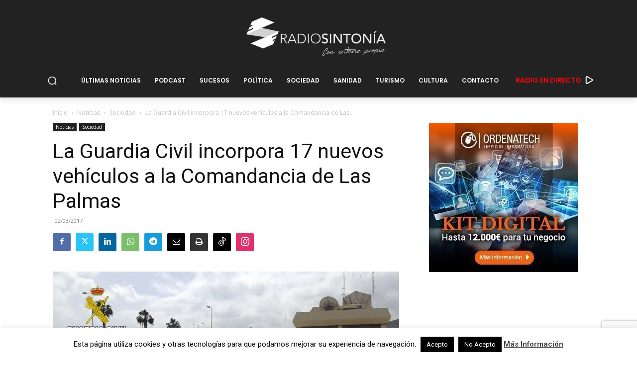

--- FILE ---
content_type: text/html; charset=utf-8
request_url: https://www.google.com/recaptcha/api2/anchor?ar=1&k=6LeaVZwUAAAAAIKhscrW74-CPDNLMGhZwMt3diIm&co=aHR0cHM6Ly9yYWRpb3NpbnRvbmlhLmNvbTo0NDM.&hl=en&v=7gg7H51Q-naNfhmCP3_R47ho&size=invisible&anchor-ms=20000&execute-ms=30000&cb=i0d3h7i48te7
body_size: 48012
content:
<!DOCTYPE HTML><html dir="ltr" lang="en"><head><meta http-equiv="Content-Type" content="text/html; charset=UTF-8">
<meta http-equiv="X-UA-Compatible" content="IE=edge">
<title>reCAPTCHA</title>
<style type="text/css">
/* cyrillic-ext */
@font-face {
  font-family: 'Roboto';
  font-style: normal;
  font-weight: 400;
  font-stretch: 100%;
  src: url(//fonts.gstatic.com/s/roboto/v48/KFO7CnqEu92Fr1ME7kSn66aGLdTylUAMa3GUBHMdazTgWw.woff2) format('woff2');
  unicode-range: U+0460-052F, U+1C80-1C8A, U+20B4, U+2DE0-2DFF, U+A640-A69F, U+FE2E-FE2F;
}
/* cyrillic */
@font-face {
  font-family: 'Roboto';
  font-style: normal;
  font-weight: 400;
  font-stretch: 100%;
  src: url(//fonts.gstatic.com/s/roboto/v48/KFO7CnqEu92Fr1ME7kSn66aGLdTylUAMa3iUBHMdazTgWw.woff2) format('woff2');
  unicode-range: U+0301, U+0400-045F, U+0490-0491, U+04B0-04B1, U+2116;
}
/* greek-ext */
@font-face {
  font-family: 'Roboto';
  font-style: normal;
  font-weight: 400;
  font-stretch: 100%;
  src: url(//fonts.gstatic.com/s/roboto/v48/KFO7CnqEu92Fr1ME7kSn66aGLdTylUAMa3CUBHMdazTgWw.woff2) format('woff2');
  unicode-range: U+1F00-1FFF;
}
/* greek */
@font-face {
  font-family: 'Roboto';
  font-style: normal;
  font-weight: 400;
  font-stretch: 100%;
  src: url(//fonts.gstatic.com/s/roboto/v48/KFO7CnqEu92Fr1ME7kSn66aGLdTylUAMa3-UBHMdazTgWw.woff2) format('woff2');
  unicode-range: U+0370-0377, U+037A-037F, U+0384-038A, U+038C, U+038E-03A1, U+03A3-03FF;
}
/* math */
@font-face {
  font-family: 'Roboto';
  font-style: normal;
  font-weight: 400;
  font-stretch: 100%;
  src: url(//fonts.gstatic.com/s/roboto/v48/KFO7CnqEu92Fr1ME7kSn66aGLdTylUAMawCUBHMdazTgWw.woff2) format('woff2');
  unicode-range: U+0302-0303, U+0305, U+0307-0308, U+0310, U+0312, U+0315, U+031A, U+0326-0327, U+032C, U+032F-0330, U+0332-0333, U+0338, U+033A, U+0346, U+034D, U+0391-03A1, U+03A3-03A9, U+03B1-03C9, U+03D1, U+03D5-03D6, U+03F0-03F1, U+03F4-03F5, U+2016-2017, U+2034-2038, U+203C, U+2040, U+2043, U+2047, U+2050, U+2057, U+205F, U+2070-2071, U+2074-208E, U+2090-209C, U+20D0-20DC, U+20E1, U+20E5-20EF, U+2100-2112, U+2114-2115, U+2117-2121, U+2123-214F, U+2190, U+2192, U+2194-21AE, U+21B0-21E5, U+21F1-21F2, U+21F4-2211, U+2213-2214, U+2216-22FF, U+2308-230B, U+2310, U+2319, U+231C-2321, U+2336-237A, U+237C, U+2395, U+239B-23B7, U+23D0, U+23DC-23E1, U+2474-2475, U+25AF, U+25B3, U+25B7, U+25BD, U+25C1, U+25CA, U+25CC, U+25FB, U+266D-266F, U+27C0-27FF, U+2900-2AFF, U+2B0E-2B11, U+2B30-2B4C, U+2BFE, U+3030, U+FF5B, U+FF5D, U+1D400-1D7FF, U+1EE00-1EEFF;
}
/* symbols */
@font-face {
  font-family: 'Roboto';
  font-style: normal;
  font-weight: 400;
  font-stretch: 100%;
  src: url(//fonts.gstatic.com/s/roboto/v48/KFO7CnqEu92Fr1ME7kSn66aGLdTylUAMaxKUBHMdazTgWw.woff2) format('woff2');
  unicode-range: U+0001-000C, U+000E-001F, U+007F-009F, U+20DD-20E0, U+20E2-20E4, U+2150-218F, U+2190, U+2192, U+2194-2199, U+21AF, U+21E6-21F0, U+21F3, U+2218-2219, U+2299, U+22C4-22C6, U+2300-243F, U+2440-244A, U+2460-24FF, U+25A0-27BF, U+2800-28FF, U+2921-2922, U+2981, U+29BF, U+29EB, U+2B00-2BFF, U+4DC0-4DFF, U+FFF9-FFFB, U+10140-1018E, U+10190-1019C, U+101A0, U+101D0-101FD, U+102E0-102FB, U+10E60-10E7E, U+1D2C0-1D2D3, U+1D2E0-1D37F, U+1F000-1F0FF, U+1F100-1F1AD, U+1F1E6-1F1FF, U+1F30D-1F30F, U+1F315, U+1F31C, U+1F31E, U+1F320-1F32C, U+1F336, U+1F378, U+1F37D, U+1F382, U+1F393-1F39F, U+1F3A7-1F3A8, U+1F3AC-1F3AF, U+1F3C2, U+1F3C4-1F3C6, U+1F3CA-1F3CE, U+1F3D4-1F3E0, U+1F3ED, U+1F3F1-1F3F3, U+1F3F5-1F3F7, U+1F408, U+1F415, U+1F41F, U+1F426, U+1F43F, U+1F441-1F442, U+1F444, U+1F446-1F449, U+1F44C-1F44E, U+1F453, U+1F46A, U+1F47D, U+1F4A3, U+1F4B0, U+1F4B3, U+1F4B9, U+1F4BB, U+1F4BF, U+1F4C8-1F4CB, U+1F4D6, U+1F4DA, U+1F4DF, U+1F4E3-1F4E6, U+1F4EA-1F4ED, U+1F4F7, U+1F4F9-1F4FB, U+1F4FD-1F4FE, U+1F503, U+1F507-1F50B, U+1F50D, U+1F512-1F513, U+1F53E-1F54A, U+1F54F-1F5FA, U+1F610, U+1F650-1F67F, U+1F687, U+1F68D, U+1F691, U+1F694, U+1F698, U+1F6AD, U+1F6B2, U+1F6B9-1F6BA, U+1F6BC, U+1F6C6-1F6CF, U+1F6D3-1F6D7, U+1F6E0-1F6EA, U+1F6F0-1F6F3, U+1F6F7-1F6FC, U+1F700-1F7FF, U+1F800-1F80B, U+1F810-1F847, U+1F850-1F859, U+1F860-1F887, U+1F890-1F8AD, U+1F8B0-1F8BB, U+1F8C0-1F8C1, U+1F900-1F90B, U+1F93B, U+1F946, U+1F984, U+1F996, U+1F9E9, U+1FA00-1FA6F, U+1FA70-1FA7C, U+1FA80-1FA89, U+1FA8F-1FAC6, U+1FACE-1FADC, U+1FADF-1FAE9, U+1FAF0-1FAF8, U+1FB00-1FBFF;
}
/* vietnamese */
@font-face {
  font-family: 'Roboto';
  font-style: normal;
  font-weight: 400;
  font-stretch: 100%;
  src: url(//fonts.gstatic.com/s/roboto/v48/KFO7CnqEu92Fr1ME7kSn66aGLdTylUAMa3OUBHMdazTgWw.woff2) format('woff2');
  unicode-range: U+0102-0103, U+0110-0111, U+0128-0129, U+0168-0169, U+01A0-01A1, U+01AF-01B0, U+0300-0301, U+0303-0304, U+0308-0309, U+0323, U+0329, U+1EA0-1EF9, U+20AB;
}
/* latin-ext */
@font-face {
  font-family: 'Roboto';
  font-style: normal;
  font-weight: 400;
  font-stretch: 100%;
  src: url(//fonts.gstatic.com/s/roboto/v48/KFO7CnqEu92Fr1ME7kSn66aGLdTylUAMa3KUBHMdazTgWw.woff2) format('woff2');
  unicode-range: U+0100-02BA, U+02BD-02C5, U+02C7-02CC, U+02CE-02D7, U+02DD-02FF, U+0304, U+0308, U+0329, U+1D00-1DBF, U+1E00-1E9F, U+1EF2-1EFF, U+2020, U+20A0-20AB, U+20AD-20C0, U+2113, U+2C60-2C7F, U+A720-A7FF;
}
/* latin */
@font-face {
  font-family: 'Roboto';
  font-style: normal;
  font-weight: 400;
  font-stretch: 100%;
  src: url(//fonts.gstatic.com/s/roboto/v48/KFO7CnqEu92Fr1ME7kSn66aGLdTylUAMa3yUBHMdazQ.woff2) format('woff2');
  unicode-range: U+0000-00FF, U+0131, U+0152-0153, U+02BB-02BC, U+02C6, U+02DA, U+02DC, U+0304, U+0308, U+0329, U+2000-206F, U+20AC, U+2122, U+2191, U+2193, U+2212, U+2215, U+FEFF, U+FFFD;
}
/* cyrillic-ext */
@font-face {
  font-family: 'Roboto';
  font-style: normal;
  font-weight: 500;
  font-stretch: 100%;
  src: url(//fonts.gstatic.com/s/roboto/v48/KFO7CnqEu92Fr1ME7kSn66aGLdTylUAMa3GUBHMdazTgWw.woff2) format('woff2');
  unicode-range: U+0460-052F, U+1C80-1C8A, U+20B4, U+2DE0-2DFF, U+A640-A69F, U+FE2E-FE2F;
}
/* cyrillic */
@font-face {
  font-family: 'Roboto';
  font-style: normal;
  font-weight: 500;
  font-stretch: 100%;
  src: url(//fonts.gstatic.com/s/roboto/v48/KFO7CnqEu92Fr1ME7kSn66aGLdTylUAMa3iUBHMdazTgWw.woff2) format('woff2');
  unicode-range: U+0301, U+0400-045F, U+0490-0491, U+04B0-04B1, U+2116;
}
/* greek-ext */
@font-face {
  font-family: 'Roboto';
  font-style: normal;
  font-weight: 500;
  font-stretch: 100%;
  src: url(//fonts.gstatic.com/s/roboto/v48/KFO7CnqEu92Fr1ME7kSn66aGLdTylUAMa3CUBHMdazTgWw.woff2) format('woff2');
  unicode-range: U+1F00-1FFF;
}
/* greek */
@font-face {
  font-family: 'Roboto';
  font-style: normal;
  font-weight: 500;
  font-stretch: 100%;
  src: url(//fonts.gstatic.com/s/roboto/v48/KFO7CnqEu92Fr1ME7kSn66aGLdTylUAMa3-UBHMdazTgWw.woff2) format('woff2');
  unicode-range: U+0370-0377, U+037A-037F, U+0384-038A, U+038C, U+038E-03A1, U+03A3-03FF;
}
/* math */
@font-face {
  font-family: 'Roboto';
  font-style: normal;
  font-weight: 500;
  font-stretch: 100%;
  src: url(//fonts.gstatic.com/s/roboto/v48/KFO7CnqEu92Fr1ME7kSn66aGLdTylUAMawCUBHMdazTgWw.woff2) format('woff2');
  unicode-range: U+0302-0303, U+0305, U+0307-0308, U+0310, U+0312, U+0315, U+031A, U+0326-0327, U+032C, U+032F-0330, U+0332-0333, U+0338, U+033A, U+0346, U+034D, U+0391-03A1, U+03A3-03A9, U+03B1-03C9, U+03D1, U+03D5-03D6, U+03F0-03F1, U+03F4-03F5, U+2016-2017, U+2034-2038, U+203C, U+2040, U+2043, U+2047, U+2050, U+2057, U+205F, U+2070-2071, U+2074-208E, U+2090-209C, U+20D0-20DC, U+20E1, U+20E5-20EF, U+2100-2112, U+2114-2115, U+2117-2121, U+2123-214F, U+2190, U+2192, U+2194-21AE, U+21B0-21E5, U+21F1-21F2, U+21F4-2211, U+2213-2214, U+2216-22FF, U+2308-230B, U+2310, U+2319, U+231C-2321, U+2336-237A, U+237C, U+2395, U+239B-23B7, U+23D0, U+23DC-23E1, U+2474-2475, U+25AF, U+25B3, U+25B7, U+25BD, U+25C1, U+25CA, U+25CC, U+25FB, U+266D-266F, U+27C0-27FF, U+2900-2AFF, U+2B0E-2B11, U+2B30-2B4C, U+2BFE, U+3030, U+FF5B, U+FF5D, U+1D400-1D7FF, U+1EE00-1EEFF;
}
/* symbols */
@font-face {
  font-family: 'Roboto';
  font-style: normal;
  font-weight: 500;
  font-stretch: 100%;
  src: url(//fonts.gstatic.com/s/roboto/v48/KFO7CnqEu92Fr1ME7kSn66aGLdTylUAMaxKUBHMdazTgWw.woff2) format('woff2');
  unicode-range: U+0001-000C, U+000E-001F, U+007F-009F, U+20DD-20E0, U+20E2-20E4, U+2150-218F, U+2190, U+2192, U+2194-2199, U+21AF, U+21E6-21F0, U+21F3, U+2218-2219, U+2299, U+22C4-22C6, U+2300-243F, U+2440-244A, U+2460-24FF, U+25A0-27BF, U+2800-28FF, U+2921-2922, U+2981, U+29BF, U+29EB, U+2B00-2BFF, U+4DC0-4DFF, U+FFF9-FFFB, U+10140-1018E, U+10190-1019C, U+101A0, U+101D0-101FD, U+102E0-102FB, U+10E60-10E7E, U+1D2C0-1D2D3, U+1D2E0-1D37F, U+1F000-1F0FF, U+1F100-1F1AD, U+1F1E6-1F1FF, U+1F30D-1F30F, U+1F315, U+1F31C, U+1F31E, U+1F320-1F32C, U+1F336, U+1F378, U+1F37D, U+1F382, U+1F393-1F39F, U+1F3A7-1F3A8, U+1F3AC-1F3AF, U+1F3C2, U+1F3C4-1F3C6, U+1F3CA-1F3CE, U+1F3D4-1F3E0, U+1F3ED, U+1F3F1-1F3F3, U+1F3F5-1F3F7, U+1F408, U+1F415, U+1F41F, U+1F426, U+1F43F, U+1F441-1F442, U+1F444, U+1F446-1F449, U+1F44C-1F44E, U+1F453, U+1F46A, U+1F47D, U+1F4A3, U+1F4B0, U+1F4B3, U+1F4B9, U+1F4BB, U+1F4BF, U+1F4C8-1F4CB, U+1F4D6, U+1F4DA, U+1F4DF, U+1F4E3-1F4E6, U+1F4EA-1F4ED, U+1F4F7, U+1F4F9-1F4FB, U+1F4FD-1F4FE, U+1F503, U+1F507-1F50B, U+1F50D, U+1F512-1F513, U+1F53E-1F54A, U+1F54F-1F5FA, U+1F610, U+1F650-1F67F, U+1F687, U+1F68D, U+1F691, U+1F694, U+1F698, U+1F6AD, U+1F6B2, U+1F6B9-1F6BA, U+1F6BC, U+1F6C6-1F6CF, U+1F6D3-1F6D7, U+1F6E0-1F6EA, U+1F6F0-1F6F3, U+1F6F7-1F6FC, U+1F700-1F7FF, U+1F800-1F80B, U+1F810-1F847, U+1F850-1F859, U+1F860-1F887, U+1F890-1F8AD, U+1F8B0-1F8BB, U+1F8C0-1F8C1, U+1F900-1F90B, U+1F93B, U+1F946, U+1F984, U+1F996, U+1F9E9, U+1FA00-1FA6F, U+1FA70-1FA7C, U+1FA80-1FA89, U+1FA8F-1FAC6, U+1FACE-1FADC, U+1FADF-1FAE9, U+1FAF0-1FAF8, U+1FB00-1FBFF;
}
/* vietnamese */
@font-face {
  font-family: 'Roboto';
  font-style: normal;
  font-weight: 500;
  font-stretch: 100%;
  src: url(//fonts.gstatic.com/s/roboto/v48/KFO7CnqEu92Fr1ME7kSn66aGLdTylUAMa3OUBHMdazTgWw.woff2) format('woff2');
  unicode-range: U+0102-0103, U+0110-0111, U+0128-0129, U+0168-0169, U+01A0-01A1, U+01AF-01B0, U+0300-0301, U+0303-0304, U+0308-0309, U+0323, U+0329, U+1EA0-1EF9, U+20AB;
}
/* latin-ext */
@font-face {
  font-family: 'Roboto';
  font-style: normal;
  font-weight: 500;
  font-stretch: 100%;
  src: url(//fonts.gstatic.com/s/roboto/v48/KFO7CnqEu92Fr1ME7kSn66aGLdTylUAMa3KUBHMdazTgWw.woff2) format('woff2');
  unicode-range: U+0100-02BA, U+02BD-02C5, U+02C7-02CC, U+02CE-02D7, U+02DD-02FF, U+0304, U+0308, U+0329, U+1D00-1DBF, U+1E00-1E9F, U+1EF2-1EFF, U+2020, U+20A0-20AB, U+20AD-20C0, U+2113, U+2C60-2C7F, U+A720-A7FF;
}
/* latin */
@font-face {
  font-family: 'Roboto';
  font-style: normal;
  font-weight: 500;
  font-stretch: 100%;
  src: url(//fonts.gstatic.com/s/roboto/v48/KFO7CnqEu92Fr1ME7kSn66aGLdTylUAMa3yUBHMdazQ.woff2) format('woff2');
  unicode-range: U+0000-00FF, U+0131, U+0152-0153, U+02BB-02BC, U+02C6, U+02DA, U+02DC, U+0304, U+0308, U+0329, U+2000-206F, U+20AC, U+2122, U+2191, U+2193, U+2212, U+2215, U+FEFF, U+FFFD;
}
/* cyrillic-ext */
@font-face {
  font-family: 'Roboto';
  font-style: normal;
  font-weight: 900;
  font-stretch: 100%;
  src: url(//fonts.gstatic.com/s/roboto/v48/KFO7CnqEu92Fr1ME7kSn66aGLdTylUAMa3GUBHMdazTgWw.woff2) format('woff2');
  unicode-range: U+0460-052F, U+1C80-1C8A, U+20B4, U+2DE0-2DFF, U+A640-A69F, U+FE2E-FE2F;
}
/* cyrillic */
@font-face {
  font-family: 'Roboto';
  font-style: normal;
  font-weight: 900;
  font-stretch: 100%;
  src: url(//fonts.gstatic.com/s/roboto/v48/KFO7CnqEu92Fr1ME7kSn66aGLdTylUAMa3iUBHMdazTgWw.woff2) format('woff2');
  unicode-range: U+0301, U+0400-045F, U+0490-0491, U+04B0-04B1, U+2116;
}
/* greek-ext */
@font-face {
  font-family: 'Roboto';
  font-style: normal;
  font-weight: 900;
  font-stretch: 100%;
  src: url(//fonts.gstatic.com/s/roboto/v48/KFO7CnqEu92Fr1ME7kSn66aGLdTylUAMa3CUBHMdazTgWw.woff2) format('woff2');
  unicode-range: U+1F00-1FFF;
}
/* greek */
@font-face {
  font-family: 'Roboto';
  font-style: normal;
  font-weight: 900;
  font-stretch: 100%;
  src: url(//fonts.gstatic.com/s/roboto/v48/KFO7CnqEu92Fr1ME7kSn66aGLdTylUAMa3-UBHMdazTgWw.woff2) format('woff2');
  unicode-range: U+0370-0377, U+037A-037F, U+0384-038A, U+038C, U+038E-03A1, U+03A3-03FF;
}
/* math */
@font-face {
  font-family: 'Roboto';
  font-style: normal;
  font-weight: 900;
  font-stretch: 100%;
  src: url(//fonts.gstatic.com/s/roboto/v48/KFO7CnqEu92Fr1ME7kSn66aGLdTylUAMawCUBHMdazTgWw.woff2) format('woff2');
  unicode-range: U+0302-0303, U+0305, U+0307-0308, U+0310, U+0312, U+0315, U+031A, U+0326-0327, U+032C, U+032F-0330, U+0332-0333, U+0338, U+033A, U+0346, U+034D, U+0391-03A1, U+03A3-03A9, U+03B1-03C9, U+03D1, U+03D5-03D6, U+03F0-03F1, U+03F4-03F5, U+2016-2017, U+2034-2038, U+203C, U+2040, U+2043, U+2047, U+2050, U+2057, U+205F, U+2070-2071, U+2074-208E, U+2090-209C, U+20D0-20DC, U+20E1, U+20E5-20EF, U+2100-2112, U+2114-2115, U+2117-2121, U+2123-214F, U+2190, U+2192, U+2194-21AE, U+21B0-21E5, U+21F1-21F2, U+21F4-2211, U+2213-2214, U+2216-22FF, U+2308-230B, U+2310, U+2319, U+231C-2321, U+2336-237A, U+237C, U+2395, U+239B-23B7, U+23D0, U+23DC-23E1, U+2474-2475, U+25AF, U+25B3, U+25B7, U+25BD, U+25C1, U+25CA, U+25CC, U+25FB, U+266D-266F, U+27C0-27FF, U+2900-2AFF, U+2B0E-2B11, U+2B30-2B4C, U+2BFE, U+3030, U+FF5B, U+FF5D, U+1D400-1D7FF, U+1EE00-1EEFF;
}
/* symbols */
@font-face {
  font-family: 'Roboto';
  font-style: normal;
  font-weight: 900;
  font-stretch: 100%;
  src: url(//fonts.gstatic.com/s/roboto/v48/KFO7CnqEu92Fr1ME7kSn66aGLdTylUAMaxKUBHMdazTgWw.woff2) format('woff2');
  unicode-range: U+0001-000C, U+000E-001F, U+007F-009F, U+20DD-20E0, U+20E2-20E4, U+2150-218F, U+2190, U+2192, U+2194-2199, U+21AF, U+21E6-21F0, U+21F3, U+2218-2219, U+2299, U+22C4-22C6, U+2300-243F, U+2440-244A, U+2460-24FF, U+25A0-27BF, U+2800-28FF, U+2921-2922, U+2981, U+29BF, U+29EB, U+2B00-2BFF, U+4DC0-4DFF, U+FFF9-FFFB, U+10140-1018E, U+10190-1019C, U+101A0, U+101D0-101FD, U+102E0-102FB, U+10E60-10E7E, U+1D2C0-1D2D3, U+1D2E0-1D37F, U+1F000-1F0FF, U+1F100-1F1AD, U+1F1E6-1F1FF, U+1F30D-1F30F, U+1F315, U+1F31C, U+1F31E, U+1F320-1F32C, U+1F336, U+1F378, U+1F37D, U+1F382, U+1F393-1F39F, U+1F3A7-1F3A8, U+1F3AC-1F3AF, U+1F3C2, U+1F3C4-1F3C6, U+1F3CA-1F3CE, U+1F3D4-1F3E0, U+1F3ED, U+1F3F1-1F3F3, U+1F3F5-1F3F7, U+1F408, U+1F415, U+1F41F, U+1F426, U+1F43F, U+1F441-1F442, U+1F444, U+1F446-1F449, U+1F44C-1F44E, U+1F453, U+1F46A, U+1F47D, U+1F4A3, U+1F4B0, U+1F4B3, U+1F4B9, U+1F4BB, U+1F4BF, U+1F4C8-1F4CB, U+1F4D6, U+1F4DA, U+1F4DF, U+1F4E3-1F4E6, U+1F4EA-1F4ED, U+1F4F7, U+1F4F9-1F4FB, U+1F4FD-1F4FE, U+1F503, U+1F507-1F50B, U+1F50D, U+1F512-1F513, U+1F53E-1F54A, U+1F54F-1F5FA, U+1F610, U+1F650-1F67F, U+1F687, U+1F68D, U+1F691, U+1F694, U+1F698, U+1F6AD, U+1F6B2, U+1F6B9-1F6BA, U+1F6BC, U+1F6C6-1F6CF, U+1F6D3-1F6D7, U+1F6E0-1F6EA, U+1F6F0-1F6F3, U+1F6F7-1F6FC, U+1F700-1F7FF, U+1F800-1F80B, U+1F810-1F847, U+1F850-1F859, U+1F860-1F887, U+1F890-1F8AD, U+1F8B0-1F8BB, U+1F8C0-1F8C1, U+1F900-1F90B, U+1F93B, U+1F946, U+1F984, U+1F996, U+1F9E9, U+1FA00-1FA6F, U+1FA70-1FA7C, U+1FA80-1FA89, U+1FA8F-1FAC6, U+1FACE-1FADC, U+1FADF-1FAE9, U+1FAF0-1FAF8, U+1FB00-1FBFF;
}
/* vietnamese */
@font-face {
  font-family: 'Roboto';
  font-style: normal;
  font-weight: 900;
  font-stretch: 100%;
  src: url(//fonts.gstatic.com/s/roboto/v48/KFO7CnqEu92Fr1ME7kSn66aGLdTylUAMa3OUBHMdazTgWw.woff2) format('woff2');
  unicode-range: U+0102-0103, U+0110-0111, U+0128-0129, U+0168-0169, U+01A0-01A1, U+01AF-01B0, U+0300-0301, U+0303-0304, U+0308-0309, U+0323, U+0329, U+1EA0-1EF9, U+20AB;
}
/* latin-ext */
@font-face {
  font-family: 'Roboto';
  font-style: normal;
  font-weight: 900;
  font-stretch: 100%;
  src: url(//fonts.gstatic.com/s/roboto/v48/KFO7CnqEu92Fr1ME7kSn66aGLdTylUAMa3KUBHMdazTgWw.woff2) format('woff2');
  unicode-range: U+0100-02BA, U+02BD-02C5, U+02C7-02CC, U+02CE-02D7, U+02DD-02FF, U+0304, U+0308, U+0329, U+1D00-1DBF, U+1E00-1E9F, U+1EF2-1EFF, U+2020, U+20A0-20AB, U+20AD-20C0, U+2113, U+2C60-2C7F, U+A720-A7FF;
}
/* latin */
@font-face {
  font-family: 'Roboto';
  font-style: normal;
  font-weight: 900;
  font-stretch: 100%;
  src: url(//fonts.gstatic.com/s/roboto/v48/KFO7CnqEu92Fr1ME7kSn66aGLdTylUAMa3yUBHMdazQ.woff2) format('woff2');
  unicode-range: U+0000-00FF, U+0131, U+0152-0153, U+02BB-02BC, U+02C6, U+02DA, U+02DC, U+0304, U+0308, U+0329, U+2000-206F, U+20AC, U+2122, U+2191, U+2193, U+2212, U+2215, U+FEFF, U+FFFD;
}

</style>
<link rel="stylesheet" type="text/css" href="https://www.gstatic.com/recaptcha/releases/7gg7H51Q-naNfhmCP3_R47ho/styles__ltr.css">
<script nonce="4CyTfdSUe6jsaQODrzX41Q" type="text/javascript">window['__recaptcha_api'] = 'https://www.google.com/recaptcha/api2/';</script>
<script type="text/javascript" src="https://www.gstatic.com/recaptcha/releases/7gg7H51Q-naNfhmCP3_R47ho/recaptcha__en.js" nonce="4CyTfdSUe6jsaQODrzX41Q">
      
    </script></head>
<body><div id="rc-anchor-alert" class="rc-anchor-alert"></div>
<input type="hidden" id="recaptcha-token" value="[base64]">
<script type="text/javascript" nonce="4CyTfdSUe6jsaQODrzX41Q">
      recaptcha.anchor.Main.init("[\x22ainput\x22,[\x22bgdata\x22,\x22\x22,\[base64]/[base64]/[base64]/[base64]/cjw8ejpyPj4+eil9Y2F0Y2gobCl7dGhyb3cgbDt9fSxIPWZ1bmN0aW9uKHcsdCx6KXtpZih3PT0xOTR8fHc9PTIwOCl0LnZbd10/dC52W3ddLmNvbmNhdCh6KTp0LnZbd109b2Yoeix0KTtlbHNle2lmKHQuYkImJnchPTMxNylyZXR1cm47dz09NjZ8fHc9PTEyMnx8dz09NDcwfHx3PT00NHx8dz09NDE2fHx3PT0zOTd8fHc9PTQyMXx8dz09Njh8fHc9PTcwfHx3PT0xODQ/[base64]/[base64]/[base64]/bmV3IGRbVl0oSlswXSk6cD09Mj9uZXcgZFtWXShKWzBdLEpbMV0pOnA9PTM/bmV3IGRbVl0oSlswXSxKWzFdLEpbMl0pOnA9PTQ/[base64]/[base64]/[base64]/[base64]\x22,\[base64]\x22,\x22w4Y5wrfCtlHCksKlGMO+w7vDrSQYwodYwohNwrlCwrLDmUzDv3rCs09Pw6zCrMOhwpnDmVjCusOlw7XDr1HCjRLCtg3DksOLY2LDnhLDh8OEwo/ClcKyGsK1S8KfJMODEcOVw6DCmcOYwrTCrl4tDSodQld2asKLCcOZw6rDo8OPwoRfwqPDlmwpNcKaWzJHHcOFTkZww5ItwqEYMsKMdMOIGsKHesONGcK+w58DUm/DvcOjw5s/[base64]/CoTE6UsKGNsOZQcK2w47DiEp0LX/CksOlwrgkw6YpwqjCp8KCwpVxVUgmEcK/ZMKGwppqw55OwpMaVMKiwphgw6tYwo0Jw7vDrcO2D8O/UAV4w5zCp8K3GcO2Lx3Cg8O8w6nDicKmwqQmacKjworCrhjDjMKpw5/[base64]/aMKfw54uw7/ClAMCwq44Q8Ocw4UYwqwNLMOUWcKvw6bDoMKWUMKcwrABw5/[base64]/[base64]/DnU7DiT/CmmTCkWTDjMORL1fDjShZCGDDh8OnwoXDhcKXworCssO4wrTDuDdJWhJNw5rDk0lFR1g3Fn5uf8O4wqLCry9UwovDvRhBwqFzdsK+JcOzwo7ClcOeQBzDusKgPgIswqHDocO/aT03w6pSSMOewo3DmMO4wr8bw7lCwp7CvcKOBcOoCEogH8OSw6MXwrDCv8KNd8OJwrrCqlzDgMOsZMKaY8KCwqBvw5HDgxxrw4zDk8OOw7PDslPDrMOoXsKCNlkbFhstVSV/w4UrdcKnMcOrw63CoMOHw4jDiGnDmMKGOlzClg3Ck8OqwqZGLTIhwqVUw7Bhw77DrsOPwpHDjcK6VcOwIUMEw6wMwrB/wo8Qw5TCmMOQWRfCgMKCVlHCuQDCvC/Dt8OnwpDChsOZX8KAQcOzw4Q3bsOUfcOAw6AGRlTDhkjDuMO/w7PDqlYGCcOxw4A6fnscdwsZw4fCg2DCjFoCG3bDkHTCr8KAw5DDlcOjw7zCqlpAw5jDkUfDg8K7w5jCu2Uaw7MZBMKLw47ChUR3wq/DssKqwodDwp3DimXDr3LDt3XDhsO8woLDpgbDr8KvYMKUaGHDssOCbcKkGCV4c8K+UcOmw5XDjsKxWMKtwq/Ci8KLBcOEwqNZw5/[base64]/w74kw4YeL8K/w4Eew6gsw5zCkQxawpfCmMORWUnCnA8/CDERw6tsNsK/fjMaw4ccw4PDpsO5MsKHQ8O9RTvDncKpVw/Cp8KyAGcYAcO2w7LDnSLDkU0FJMKTQmrCk8K8UmATbsO3w5zDpcOWHWRLwqLDszPDscKVwr/Cj8OSw68TwoPCkCMOw7V7wpdow64degTCvsKzwp8cwod/IXkEw5gKF8Oiw4XDqw1zFcOpb8KxGMK2w4XDl8OfOsKQB8KFw7PCjybDmXTCvRLCksK0wo/[base64]/DrUUjwrrDj25uw6NgwqXCrEfCji05IWPDpcOWaGbDlnshw6fDnBrCpcOrSMKFHy9Vw5DChWDCkkFiwrnCicKRDsO8DsO1wqTDisOfWBJnGELCjcOpOTnDm8KpGcOAf8KFUD/CiGh8woDDsHHCglbDkgwfw6PDr8KywpXCgmJJXMOAw5AONiQvwq1Qw74IBsOpw5sLwrsQFl1UwrxkXMK+w7bDncO1w6gBNMO6w5fDkcKawpYjEjbCpcO8FsKrThvCnDoswpHDnQfCkTBZwrrClcKQL8KPJHrDmsOxwqEQccOpw6/[base64]/DtCzDrMOUw5B3Xg/CgXVaHXTCksKgeU9Zw7rDtcKAUUxuUsK3EG/Dg8KrZ2TDtMK/w5d4L2FaEMOIGMKYExRaB1vDnGfChyQewpnDlcKMwqNAbAHCngptFcKTw5/ChzLCu3PCi8K/a8KgwppbBcKPG3hSwqZLXsOGNT9kwrDDs0gGenp2w7fDoFIMwqkXw4hHcnwmcMKtwqY+w5tIQ8Kmw4MRK8OPP8KeMkDDgMOSZUliw5fCm8KnXAEdLxjCrsOxw6hDKC9/[base64]/CksOYwqBpCMO1w7XCk2ouw4xTXsKjPRLChEPCgGcQZyjDr8Oew7HDsBwdIUMcO8ONwpwGwrcGw5/DlHc5DVjCjQPDmMK9RyDDiMO2wrpuw7QQwpcWwqF+Q8KHRHRHaMKmwoLCm1Iww5nDqMOmwodmXcKHBsO6wpkUwoHCi1LCh8K3w5PCncOHwpp7w4XDi8KsbgRWw57CgMKBw7Y1UMOLFQIcw5ssNkTDlsO0w6J2cMOGTAt/w7nCh3NCck8jHMOPwpTDiEAEw4UXYMO3CsKhwo/Dn23CtDbChsODXsOyUh3DoMKxwpXChmgTwoBxw4QEDsKCwp85SDnCvUwseBZgZMK5wrPCjidKSAciwpTCgMOTY8KPwo/CvnTCk3/Dt8O5wpxbH2gDw6w9D8KzMMOYw5jDkVkyT8KTwpxHMcO9wq/[base64]/Dsgt1djZHwrjDiw3Dp8Oswr/CrcO7wo1MNMKVwqw4KjQbwpkrw4AUwpjDoFpUwqbCnQoTMcOawo3CosK1RH7Cp8O2JsOlOMKDPUo9dF7DscKvR8K8w5lEwr7Col4+wqR3wo7ClsOacj5TbhNZwrvCqCrDpEHCuG/Cn8OpN8Kjw4TDlgDDqMKDWCrDnzVww6gFV8KkwrTDn8OFUMOLwqHCocOmCnvCmHzCnx3CpXPDlwczw7tYScOjZsKUw6EIRMKfw6/CicKhw7wVIF7DlsO+HwhpecOIacONfDnCoUvCu8OVw6wlEEHCkiFiwpEGO8OBa3lbwpDCg8OgeMKhwpnCvSVZVMKKck1ARsKqUjjDosKWZ2/DtMK2wqpCNMKcw6HDvcO7GUYIbxPCm09xS8KRdzjCoMKPwqLChMOgNsKsw5tDTMKOXsK3fEEwJhLDnAZfw6MGwobCksOxH8OUasOSQHcueB7Dpi4owoDCnETDlgxoVWEVw554W8K4w79kXADCqMOdbsK7dcOvGcKhaHtOQhPDm0vCusONVMO4IMO/w4HCvU3Ci8KvXTs0K0jChsKQUAsJPkceJcOPw7HDnw7DthnDnxY+wqNmwr3DnCXCsi8Se8OMw57DiGnDhsKgMjXCoQNvwpPDgcOGwo1kwrsqeMO+wonDkcORI2BdNQrCkSE1wpUfwpwEQsK4w6XDksO7w5orw5IofQYVSkXCj8KFGiLDnMO/ccKCTw/CrcK6w6TDncKJPcOjwrUkaVUwwrfDqMKYAVzCr8Omw4PChsOywp0SLsKMZRgtDmpPIcOmX8K8csOacALCjhzDjsOuw4FpSTvDq8Ojw4zDpRZEVMOfwpdvw65tw5Ekwr7CiyQlHmfDmHrCsMOjWcOYw5pwwpbCucKpwonDkcOOVntPRHXClkMiwo7DlgolJsKkOsKew6/[base64]/DhwPDryY/w6rDt1wHwoJJPDnCt8KGw4bCnxbDnjbCl8KMw50cw6lLwrJHwoU+wprChDk0SsKQasOow6PCpSNuw5plwp8LIsO/[base64]/CicKPVErDjsO2wo9QwrDDgMKvT0DDhApAwqnCmV0MaVFcCcKlS8Kze0F6w53DqWERw5zCugsDDsKfQzLDjcKgwqoWwolJwrkaw7fCgsODwoHCuEbDml4+w6gySMKYb3bDh8OeLcOGUBHChikGw6zCjUzCnsO6w6jCgmVaXCrDpMKtw5xLU8KIwpVnwq/DthrDvjMMw4g9w4ohwrLDjHZ+wqwoGcKPYSN6UwPDuMOdf0fCgsOCwqJxwq1Lw7XCt8OQw4MvVcO3w6ECPRXCjsKvw7QRw50lfcOkwqdHC8KLw4fCgDPDtl3DtsOjwqtGJHF1w6BrfcKDaWAwwroREsOywo/CrHljNMKDRcKsQcKlEsO/bi7DknjDvcKsf8K7KUFrw4Z+ISTDqMKlwr4qS8K9PMKnw4nDnwPCpBnDryFCTMK4OsKNwo/DglLCmjhBJDzDgj5nw7tRw5lOw6nCokzCgsOcaxDDmsOUwrNsRcKzwo7DlGXCvcOUwplbw4hCe8KAIcOQHcK7fcKRNMKgcETCkm3CmsK/w4PDhSTCtxcJw4cFF2TDtsOrw57DusO+cGnDsQTDjsKKw7bDhn1LRMKwwo95wobDhQTDisKzwrxQwpsqcnvDgTI/dxPDvcO8DcOYCsKJwr/DjgkrX8OKwpopwqLCn1I9YMORw6A4woHDv8Otw68YwqlGJxBlw4AzFCbCtsKlwqsxw6zDuBIEw6UHCQ8WX1jCjGtPwp3DvcK0RsKHCsOmf0DCgsKXw6rCqsKKwqxZwowaAwDCnBjDrAtZwqHDo3woBUHDn3I6WTIaw6jDqcOsw41/w5LDlsOfMMO8RcKNIMKoBlNSwoPCgh7CoBzCpwzCkEPCj8KFDMO0bHA7Wm9PE8OUw5UdwpJlQMO4wqrDuHE7ADgKw57CtB4KYgDCvSpnwq7CgB00V8K4bsKAwrLDv04Pwq92w4HDjMK6wp/[base64]/w7FFw5TCqHhcaw1EwpwqNMOwJidFCMKKBsKqHmgVw7vDp8KSw4pUDHbDlDHDpBnDh21sKB/[base64]/[base64]/wq/CjR/DkcKtwpjDpkUKGcKow7PDp8KcbEwOH2/[base64]/Dv8Oww5gzwq/DszzCv2rCpGfDrX01fSnCicK2wq1KKMKFHgtXw6kxw7Yxwr/CqggKG8Kcw4DDgcKywoLDg8K1IcKBM8OsKcOBRcKLMMK8w5XCrcOPasKLYWhjwqzCqMK6A8KbR8OnGmHDrg/Ct8Oewr/Dp8OWEgZ/[base64]/CqMOuRlRiZCBaw4U9dsOVwq7DhcOdwoJUcsO/[base64]/[base64]/DixjCq8OCwpBLw6fCkcOaGXzDqRjCmlDDocOtwojDvRbDqm0mw4YUPcOhQ8Oaw43DuDfDiB/DuXzDuix1CnkGwqoEwqPCuAl0YsO5LsKdw61qczsgwps3VSHDrgHDtcOZw6TDpMKPwowqwpYww75JccOvwoQCwoLDkMK/[base64]/[base64]/aV/Dr8OPED5Dw51Ww6Ahw4xMA8OuXcOHNgLDs8OdSsONeiwbBcOJwrgbwp9rIcO5OlhswpnDjDFoFsOuNFHCiWTDusKhwq3DjiRLRMOGQsOnI1TDn8OQDnvCpMOZWjfCrcKtfzrDgMOdC1jCjiPDnlnCvy/DsyrDpwUnw6fCusOPYMOiw4otwqU+woDCosKfSmNTLnBRwrPDksOdw5A8woDDpGnClj52MRvCocOAAxLDtMOOHmjDrsKLZF7DnzbDhMKWBT7CtwzDqsK/wp4uccOTHWBkw7duwpbCgsKww4dnBgwUw4nDo8KEAMO9wprDi8OVw4B6wrMOMBRafzjDrcKheUTDjMOHw4zCpDjCuw/CiMKyOsKNw6FEwrHCj1RMOkIuw5PCqgXDpMO6w6DDiEAWwrMVw5NvQMOOw5XDncOyCcKdwpNew5New74TS2skH0nCugjDhlTDh8KiAsKJJRYKwqI2PMO9LBZqw7jDv8K0Wm3CtcKrGH5iE8KMCMOTCk3DhFs6w751Cl7DgSseN1XDvcKvKMO7wp/DhQ42woYgw4MOw6LDlyVUw5nDtsOPw7kiwqLDqcKRwqwdUsOfwq7DgBMheMKEDsOtIQMxw7IBdz/[base64]/DtlbDmnUsw7DDqsOVwpxPAQHDkcOkwoQPGMO3W8KWw44sHcOqMVc/WHjDu8Kff8OYIMOrFw9DFcOHO8KFXmREMDHDiMO6w59sasODQkswOGIxw4zCgMOtckvDrjDDqQHDsybCssKDwqIYCMOVwrDCuzXCpcOvYRbDk34HFiR7ScOgRMKfQRzDiyRCw5MgNTXCocKfw5jCicOaDSoow7zCqGpiTQHCpsKbwqzCh8O0w5vDisKhw7nDm8K/wrVKd3PCncKQMHcAFMOhwooqw6XDncKTw5LDuVfDrMKAw67CvcKNwr0Cf8KfB0rDjcKRVMKHb8O9wqPDlDpFw5JUwrAMeMK1FjfDqcKtw7/DulPDk8OQw5TCtMOGSzgHw6XCkMKxwp7DsE9aw6hdXMKUw4ozO8OPwqp6w6VpAnEHZE7CgCAFVVRVw4BZwrHDvcKOwr3DmA1Ew4hkwpYoEXwCwrfDlMOKe8OQfsK+bMK3d28aw5ROw5HDg1/[base64]/DuMOpw4TDl8K6e1PCpcOwMlbDrcKBHljDlhBOw5nCgF0/wr7DtRtNCkvDgcOmREoGdQVKwpHDpmZvDSAewpdBEMOzwosUScKPwpYBw7kKdcOpwqjCqls1wpnDoGjCp8OiUGrDuMKlUsKRRcOZwqTDvcKJNEwMw5jChCRGHcONwp5QcH/Do0Aaw4xhMj9pw7bCrjNqwqLDgsOEScKKwqHChwnDlXg+w73CnwlaSBVsN2TDjDNdCMKIfwHCisKkwrpPJgVwwq9Ww79IUlPCi8KmSFhvFnM9wrLCt8OwTQfCrXrDin4/SsKMcMKRwpguwozCscOxw77Cn8Oww6s4BcK0wp1BFsKvw7XCpGDCvMKNw6DDg2Jjw6PCr2XCmw3DmsO9USfDqmhiw4nCqBs7w6fDnMK+w5/DhBHCmcOQw5VwwpjDnkrCgcKVMR8Bw5nDl3LDgcOsf8KrScOXMVbCm0luMsK+LsOsCj7CsMOFw5JsFyHCrEQWWcOGwr7Dr8KxJMOLNcOKCMK2w7fCgU/DrRrDv8KyVMKJwo50wrPDnxJqXXjDphnCmFhKTndMw5/Dt0zCk8K+cBjCnsKhZsK2UsKndmLCiMKlwrLDgcKpFxnCjWzDqXQLw4PCucOSw5PCsMKiw6ZQegbCo8KQwp1fEMKdw4rDoQzDjMOmwrfCi25WU8OwwqU7DMOiwqzCt2drMHzDp0Qcw5/DhMKvw74qdhTCtCBWw7jCgXMrdlDDljpLc8OUw7pjNcO8MBprwoTDqcO0w4PDgcK/w7HDlXPDkcOHwrzCuWTDqsOSw6/[base64]/DhMKmXQXCssOswqfDs8K/w7rClMOeWsOgCgTDtMKbV8KVwrYUfinDv8K3wp0NQsKXwqLChj0zScOwWsKbwr/CqsOKMCDCrMKUQcKPw4fDqyfDjjTDisOJPSAawpjDmsOKagEdw4F3wokbC8OiwopiLsKDwr/CtS7CoFEWQsKhw7nCiXxRw6XCqnxjw4kPwrNvw4IgdXnDqzXDgnTDtcOrOMOvDcKBwpvCt8O1wr42wrrDsMK5F8OPwphnw4Z0YSQMPjQ8wp/Dh8KgJQbDs8Kgd8KrTcKsA2jDvcOFwoTDp3IcViXDpsK4dMO+wrR7bR7DqlphwrHDpRDChGDDlMOyb8OAQHrDvTrCpT3DuMOHwozCjcORwpzDtgUQwonDiMK1KMOZw5JTWsOmV8KLw5M3OMK/wp9Sd8Obw7vCvycqH0XCqcOOSGhVw6VswoHCjMKRAsKJwqNWw6/[base64]/[base64]/DrWfDvsKJJsKiw5BSw48aP8Ojw5vChQ7DphLDpMOgasOfb1XDmAZ3J8ORPi0ow4fCsMOdCB7DtMKyw7BBRB/[base64]/aVXCgRZdJ8OYwp7CpU3CpsKqw5p9AC7CscOtwp7Du0Egw6TDuHDDn8O8wpbCmATDhXLDssK1w5FvI8OiHMK7w4JXXhTCsVIoOsO2wrpww7vDgX7CiB/Dn8O+w4DDsErCocO4w4rCssKcFlt0CMKCw4jCmsOkF2bDlHTDpMKRUSXDqMK5WMOnw6TDt3XDgMKpw6XCkwgjw7QZwqrDk8Ouw7fCu3hNYTrDjFPDrsKoIMOWOQpDIlQ1cMOswr9UwqHCrGAOw5QLwplOMRdWw7Q2AxbCn2PChyNawqpzw5DCqsK/d8KTVQBewpLCqMOMASxMwqEAw5gkZWvDscOqw4hJWsO5woHCkzleNsKawrXDuEtYwo9sCsOYf3XCinTDh8OPw5Z/w4jCosK8wofCnsK9dmvDuMKTwrQ3E8OGw4vDqm8qwp0mDB4kwpljw7bDmsOzZS4hw5NXw7bDgsKSCMKzw4g4w6c9B8KYwrwAw4bDlURvewFjwrhkw4HDmsKew7DCuENpw7Z/w4zDtRbDuMO9wo9DVcODKGXCgGMpL2jDvMOufcK2w61bAXPCjyNJc8O/w7vDv8KNw7HCq8OEwqvDscOddQnDp8KQLsK6wqTCtkVZC8O7wpnCm8O+w7/DoWDCq8OrTy5ufsO7CcKKACEoWMOBJA3Cr8KBDRY3w7kBcG1ZwobCi8Oqw4TDrMOeY2xHwqElwrkDw5bDsyktwrgmwpPCp8KRZsKHw5zDjnrCuMKtezNZecONw7vDn34+RR/DmjvDnQBRwrHDsMKRZw7Dkj8rSMOawpzDtQvDv8OXwp1Pwo8dNFgEJ35cw77Ch8KIwq5vJXjDhznDt8O1w4rDvwfDrcOQAQXDicKrHcKpV8KrwozDvxDCmcK5w4/CsRrDp8Otw4LDkMO3w7tSwrEPSMOyVgnCg8KGwoLCrWzCuMOLw4vCpT5YEMO/w67DnyfDsWLClsKYU1XDgzzCs8KKWU3DnAdtdcKcw5fDtSgrL1DDqcKowqcdUFRrwo/DsBjDlh0sJ3NTw6XCmiw8Rl5jMDfCvF5Vw5nDolzCvD3DuMK9wprDrl45wqBkNcO0w6jDk8KbwpfDvGc9w69mw73Dr8KwPHAnwqTDvsOqwoPCsx/CssOXfDFAwpwlbBQVw4PCnCE3w4hjw7gOcsK6dWQZwrdpDsOCw6grPMKvwpLDlcOcwosyw7jCscOQSMK8w5zDoMOQF8OWVcOUw7gHwp7DiRNgOXfDkzgjGRTDlMKkwojDksObw5vDg8OlwpTDvAw/[base64]/[base64]/CpMOAwp7Cs8OUwrgdcEPClnpKKWVDw6djA8KZw5B9wpVmw5/DlMKrasOhJjzCi3rDmEnCvcO3Zhwxw5DCq8OQWkXDu3wuwp/[base64]/DuilwTcKQe8KgwrvDryM1YiDCkMK4wqXCmsOzwpk2A1vDtBPCnXc5E256wr52EMOWw6vDkcKjw5/Cl8OUwofDqcOmE8KvwrE2FsKnfxEmTlTCp8O6w5slw5krwqwvasOhwo/DlD9/wq0+eVdSwrFTwp9/BcODQMOCw5jCl8Otw69Jw77CkMOWwqTDqMOoTTnCoVLDkzgGXR5XBUHChsOrf8K/fcKHP8OpMMOzb8OhCMOwwpTDshIpVMK1aGEaw57CvhfCgsObwprCkBvDhT8Jw4wlwozCkEsmwoLCusO9wpXCvXrDk17DtTnClmMxw53CuG4/G8KtYTPDqsO2KMOAw7HCoAcYBsKHKFHDuEbCvRplw4RuwrvDsgfCg2rCrFzChEAiR8OqN8KUOcOlWmDDrcOBwrdfw5PDjMOcwonCusO6wr7CqsOQwpvDksOaw4cVZHB0T33Cu8KzOWtrwohkw6Atwq3DgS/CucO/DFfCtxDCoW7Ck0hFSS3Cki5+dSsCwpQNw4IQUzzDmcK3w77Dn8OCMCsvw5d6HsOzw5wfwpoDWMO/w4vDmSJlw6QQwrXDsCwww4lLwrPDhwjDvX3CocOrw5bClsKxHcOXwrXCji4kw65jwpgjw4gQOsO5w6YTVhVrVA/Dl0PDqsOAw7DCgEXDoMKSFjHDssK4w57Ci8KVw5PCv8KEwrUgwoMaw6t/[base64]/Cg8KnOMOTCWAtwrB9wrHDk8Oxw5fDn3BCQWM5Gj1Hwp5swpBswo8oRsKUw5VXwp53w4PCg8OZLMODGzZvWBzDn8Ozw5E3AMKmwooVbcKRwpVMAcOTKMOecsO5BsKPwoHDgiLDh8ONWWJoUMONw4Jfwr7CsEhHUsKLwrscNh3ChXkCPxgfRRvDv8KHw4/CrFXCh8KAw4k3w78nwpMAIMOJwq9/w5gdwrnCjWdADcO2w74ew4h/wr7CqGBvamDCs8KvZwcOwo/CtsOawrTDiWrCr8KvaVMLE10OwqkswprCuhLCoGpEwpxhTlTCocKvbcK4U8Ogw6PCtcKxwrrDgTPDllNKw4nDosK3w7h8XcKJa1DCg8OzDAPDnQxAwqpiwrwvWDTCtWx6w6vCuMKzwr0Xw6MnwrnCiWRzW8K2wrg6wqN0w7s/[base64]/CpMOswqs2ScO4dMOCfcKxw5B/wrwewrEuwpxiw70BwpssHXNaFMKswqMLw4bCpgw1QRMDw7XCvn4Iw4MAw7cqwpPClMOMw5DCsSB+w4kUecOxGsKlasO3S8O/eUfClSR/WjgLwrrCosOhWcOyDAXClMKyW8OZwrF9wqPCsSrCicOnw4fDqQjDoMKNw6HDi07DmUfClMOww7HDhMKBFsKIEcKJw5peIsKewqFWw7XDv8KeRcOnwr7DoGspworCsh8hw61VwoPDlUstwr/CtMOOw4ZULMKTUMO/XSnCnQ5IdzEAMsOMUMKDw54EJ03DrxLCtnXDr8OuwpfDmR81wqPDtWzCnzzCtsKnNMOUcMK8wq3DoMOIUcKcw6bCkMK9McK6w4dJwqQfAcKDKMKhfMOzw4YUShjCt8Onw63DgHp6NRjCk8OFccO/wr1bMcOnw4DCscOlw4fCvsObwqHDqB3CucKyGMOEK8KLA8Orw6RpScKQwqsBwq0Tw5wJCnDDnMKpHsOGSVDDqsK0w5TCowoLwoIpDFsiwrbChhLCscKiwowXwrBPEXfCj8OPfMOPRzYkG8OVw4jCiEHDlVHCscKgbMK5w709w4/CoCUVw6oCwqzCocKhbj08w6xMWMKHEMOqNwdqw4fDgMOJTCRewp/Cp2sIw5JFFsKnwqU/wqdIw4YaJsKjw7EPw4kzRiNtQsOdwosEwrjCkXADdDbDgAJdwqzDqsOow60+w53CqERLXsOkT8KFfwg1wrgFw5XDk8KqC8OIwpAdw7wfd8Kxw7dfWghMbsKcM8K6w4PDt8O1DsOnX0fDsGR6FAEXRGRVwpnCqcK+O8OTPsOow7rDqjjDhF/Diw5Dwodww7TDuUMIP1dMU8OgSDE6w5rDnFHClsOww696woDCrcKhw6PCtcOIw50mwo/Ch1Byw6PDnsO4w67CgMKpw4LDuQFUwrBWw7PCl8O7wq/DrGnCqsOyw40eGgIVN0jDiE4QdzXDtkTDvzBJKMKHwqnCojHCh3FvY8Kaw45HU8KzOj/Dr8KcwrliB8ObCDbDtcOlwpfDisOzwrbCsQfDm1gQTlIww7DDkMK5HMK/[base64]/DisOsw4lEw6LDm0DDskzDvwLDocOafGR/aQ8nMHItasKkw6VWLBMob8OBcsOaOcOOw5cFcWUWaCdLwrfCgMO6WH8kMCjDj8KZwrsswqrDjVVSw7Y2Ux0iV8KlwqwSKsKpJXthworDksKxwooSwq4pw4ofA8Ohw77Cu8OeOsO8SjtWwr/Cj8Ktw5DDkUjDhhjCh8KxT8ORFUoFw5PCj8KYwoYyDXR4wq/Dg3LCqcO/XcKEwqdMGxnDmDLCu0BFwo5qIAF4wqB5wrjDucOfM2nCt3zCjcKZeAXCrC3DucOtwpkowpXDv8OAcWHCukMGaHnCscOmwqHDksKKwpxTCMO/[base64]/DtjVuL8OIwqbDn03DicKjw6Yqw5FzIVjCv8KiwozDr3nCvcOFVcOeMCx0wrHDtWEfZy8Nwo1Gw4vCsMOVwoHDg8O/wrLDsWHDgsKAw5Ahw64Vw65tGsOyw4/CoHvCuA3CsjhDA8KeKMKrO30Cw4IOfcOBwoQwwoJtd8KFw6Yfw5lAfMOCw45jJ8OcNcKtw7sMwphnE8O0wqI/TQtxd1pPw4g+LQ/DpFRDwrzDo0TDssKXfxPCuMKBwoDDhcOzw4s+wqhNCSYUFS1QAcOow746Q08twrtxB8Kpwp7Du8OORD/DosKZw5htAybCrDAdwpJDwptgL8K3wpLCpWNPd8KawpURwq3CjiXCt8KASsKLQsORXlfDkR/Dv8ONw77Cv0lyb8OXw5PCj8OZEXHDvMOEwp8fwqTDi8OkEMOsw7jCu8KFwoDCj8Odw7PCtMOPTMOyw7HDpm5+NEDCicK9w5bDgsO4FBVhPcK+WGNDwrglw5LDlcOXwo3CplTCvVcSw5p7D8KbJMOvbsKgwq0/wqzDmUAxw6Vnw6HCvMKTw78Zw5FDwq/DiMK8bBolwphUCsKcasO2XsObSCbDvQcZEMOdw5rCgMO/wpUCwoIKwpR9wolGwpkYZR3DriVaCAHCqcKmw6kDBMOwwrgqw7XCkg7CmSxEw7HClMOfwroDw6smPcOOwrMlD2tnFMKiWzDDoEXCocO0wr89woVEw6rDjl7CliVZdXA4VcK9w6/CvcKxwroYRxhWw5UmexTDi3xCbVUiw6Zew68ACMKkHMKALSLCkcOpdsORIMKPPX3DuU0yNQgHw6JJwrAbbgQ8IQAHw63DqMKKLsOCw43Ck8OMYMKWw6nCpAw3JcO+wrIPw7ZCUlTDv0TCpcKiw5TCpsKcwrjDk1Nyw7bCoERrw4pieWVwM8O1T8OXZ8K1wr/CvsO2w6LCpcK2XEs+w6oaEcOrwoPDoCohbcOvY8ORZcKowprCjsOiw5DDikM3FMK0F8KUH28EwoHDvMOgb8KCO8K6TW9Bw6bCvBh0AxgZw6vDhDzCucOzw5bDoVfDpcOVfA7DvcKqAsO5wr/ClnNtXsK6dMO0UMKEOcK4w5LCn1fCu8KufFokwr4pK8ORCmk7FcOuNsOdw63CusKLw5fCqMK6V8KVXQ1XwrzCg8KPw6tAwqzCpEzCtcOlwpzCsXbClxDCt3cpw77Ct3Nfw7HClD/Ch0Nkwq/DsEnDg8ONVlHCocOAwql3KcKaOW4QRsKvw61vw73DmcK3woLCqS4abcOYwo3DnsKLwoBhwqEjeMK6dkXDjUfDvsKwwovCqsKUwoljwrrDjG3CkHrCjcK8w7A9WHNoSF/[base64]/Y8K4H8OTwqXChQLCpkfCiMO/AcKBwpPCkMK6wqZXIy3DjsKnSsKbw6JzEMOjw6xhwofCgcKiZ8Kiw5sLwqwIJcO9KWvCvcOYw5Jow47CgsKcw4/DtcONEBXDpMKBGgXCm03DtE7CrMKGwqhxYMK1C0N/NFRDJWhuw7/[base64]/Cg0TCtcKVw4JgwpY8woZ5OGrCs8O+bCY/wrzDosKwwr8twr/DmsOBw71HUyB7w6gmw7rCusKff8OBwrYvdcKZw4xwDcO2w61bNgLCukTClCDCmcKLdMO3w7rCjTV2w5Qkw5AwwpEdw5ZCw5w5wpoIwq3DtRnCjDzCqi7Cq3Jjwr9xb8KhwppRCDZ1ETMyw55jwrBCwqDCkE5ic8K5ccOqfMOXw7nDuFJqPsOJwo/[base64]/[base64]/wq7CsjbDoMK+wrVHPsKJO18QJ8OdLVrCiEwfScK5E8KSwqk1ZMKjw5rDliMofXw7w5N2wo7Cl8OUw4zCnsOja157F8KjwqMHw4XCkgRjQsKmw4fCl8O5N2x/EsK4wppTwr3CqsOOc37CuR/DnMK+w78pw7nDr8KjA8OKIwbCrcOeTUfDisOrwr3CvMOQwocfwoHDgcKCQsKsF8KYTXjCnsKNaMOrw4lBZAUdw7jDjsOWf0EdOsKGw5MKwr/DvMO7ccORwrYFw6AJP011w4AKw5tcCxp4w74UwojCt8OXworCqMOZKkXDtATDvsONw4kuwppVwoUVw7kXw7lyw6/DlsOlf8KuScOpbE44wo3CksKZw5/DvsOuwpt9w5jDg8OcTTobL8KYIcODR0gZwq/DuMOcAsOSUjQ+w7rCo2PCnWh5JMKqCQ5Mwp/Ci8Kaw6DDh09Iwp8fwq3Di3rCggPDtcOCwpnCoBBDU8K3wq3CtQrCkT4kw7hdwpXDjMK/PCVvwp0cw6jDq8Ouw6dmGXbDtcOZCsOEO8KzCDk/[base64]/worCsUFLE8Khw5JlccK9w7fCrcO1wrzDgxFAwqAIw6IAw6pkdznDmgghIcK3w4zDgCbDsyBJFGHCssO/McOgw4vDhHbCqX9Xw4MLw7zDjjfDtQjCl8OzOMOFwr4pClXClcOdN8KGXcKLUcOHScO6DMKmw6jCq0Uqw5JfeW9+wokIwr5GOkYHXsKMKsOzw4jDscKaF37CrxtYeDvDqBbCiVXCu8OYW8KWSkHDsABEZMKtwpnDmMK/w684Ul14wpYccQHChnM3w495w7dywoTCjn3DmsO/wpDDkkHDg2xKwoTDpsO+Z8OGOk3Dl8KnwrsawpnCvGAkc8KVI8KYw4wFw5o5w6QoL8KbFxwVwo3CvsOmw6LDlF/CrsK/wrg/w5Ajc2E0w74VLVhpWsKZw5vDsDrCuMOsOMO3w59JwqLCgUFhwrnDscOTw4BGF8KLSMKDwqMww77Ci8KVWsO+NBRdw74TwrLDhMOOPsOdw4TCtMO/[base64]/[base64]/CtV3Dp01+w4VPw7DCkkPCuEHDjXbCs8ONKsOzw7YSeMO6ZQvDssOYw5nCqCkpPcOLw5rCv3HClXVtCMKEcFbDi8KTfibChzfDisKcScOkwrRTNA/CkAbCnRpFw6LDknrDisOKw7QVVRJJXh5oEwIBHMOmw447WUTDjMOsw7fDm8Odw5zDoGTDusKZw5bDrMOZw7g6YXXCpm4mw4XDn8O6JcOOw5/DrhPCqGYFw50hwoJuV8K+wrnCgcKnFiw0N2HDsxRIw6rDjMKmw5oncT3DsRM7w7pNGMO5wp7CsTIHw7V/[base64]/[base64]/[base64]/[base64]/[base64]/woZwc8KJOMOWw7LCqkjCo8KEb8Kgw5U8wrIcJ1Rdw60Uw7YWYMOaOcOwdG04wobDpMOww5PCn8OJEMKrw6LDqsOEbsKPLnXCojfDth/CvlLDnMOjwrzDhsO0w4nCkTtlPTIJW8K8w6jDtgxXwoVVfgnDuz3DgMOywrDChUbDllvDq8K1w7/DmMOdw5bDiiAiaMOmVMKFHjbDjh7DpWLDl8OkSTTCrApGwqNWw73Cm8KIBHV0wqc+wq/CukfDgXPDmCzDpMOod1/DsHY8JFQhw5Nnw5jCmsKzfwpTw587bHUrZVJNEBXDuMK4wpfDh1LCrWVxNR1lwpPDsnfDnx/[base64]/[base64]/CvMOiwoM6HcO/wp/DthZvwrRwUQfCrDgDw5BmBxoQewnDpGVnfV8Pw6dRw7RUw7fCqcKgw4TDmlvCnS99w6zDsH9IWkHCgsOWdkVHw7NRHz/CoMOFw5XCvk/[base64]/[base64]/Dh3gSw5PDiSrCrhnCvsKDw6IeB1oEw7cnasK4VcKpwrDCuWLDpErCmDnDn8Kvw47DucKRJcOeJcOxwrldwrEoSnNnZsKZTMOZwqROYnZlbV4lS8O2EH9dDlDDgcOcw5t9wq0EETTDj8OKZcO5GcKpw7vDsMK0EzY0w6HClQ1awr1rA8KacsK0woLDol/DrcO0M8KGwr9BQSfDgsOAw7pDw4QUw7zCusOxS8OzSAhKXsKBw5HCoMOhwoofdMOxw4fClcK0WHwXcsKsw4sBwqYvR8Omw5ZGw6kSRMOXwpwbw5B5BcOcw7w6wpnDi3PDu37CmcO0w5wJwpXCjBbDrgstEsKow7kzwpjCvsOvwoXCoSfDvsOSwrxzaErChMOPw5/DnA/DvcOBw7DDnSHChcOqccOSfTEGAQzCjAPCscKZWsKbYcKFPVR3RHt5wp8DwqPCmMKrMcOyU8Kbw6h5bD10wpREPD7DlUlaaljCszzCicKlwpDDtMO3w4NPDHPDlsKSw4HDj3wVwoEZCMOEw5vDsQPCrg8SPMO6w5p/[base64]/wrJcU1nDs8OHw4x6BWlBKMKcw50DKMKIw5kzGWxhJQLDl0MmecOMwq8lwqbDv3rCu8Ozw495EMKXYX9/IlEmw7vDpcORXcKVw4jDjCJ3TG/[base64]/[base64]\\u003d\x22],null,[\x22conf\x22,null,\x226LeaVZwUAAAAAIKhscrW74-CPDNLMGhZwMt3diIm\x22,0,null,null,null,0,[21,125,63,73,95,87,41,43,42,83,102,105,109,121],[-1442069,804],0,null,null,null,null,0,null,0,null,700,1,null,0,\[base64]/tzcYADoGZWF6dTZkEg4Iiv2INxgAOgVNZklJNBoZCAMSFR0U8JfjNw7/vqUGGcSdCRmc4owCGQ\\u003d\\u003d\x22,0,0,null,null,1,null,0,1],\x22https://radiosintonia.com:443\x22,null,[3,1,1],null,null,null,1,3600,[\x22https://www.google.com/intl/en/policies/privacy/\x22,\x22https://www.google.com/intl/en/policies/terms/\x22],\x22VLm1Z24+YsOEO5WrRlgMQRzLDAeESpMqKkU4T08l6I4\\u003d\x22,1,0,null,1,1767346647358,0,0,[184],null,[227],\x22RC-yHvTapoSxp1u2A\x22,null,null,null,null,null,\x220dAFcWeA4Gj-vA5nB67U9_y1gz5WBX-GZ-uvtmsczYc2SNFnUMTdTqbO-pCp7-MFyg6qTJb_Z_ijJJzMiga46SA9-qmusigAprig\x22,1767429447451]");
    </script></body></html>

--- FILE ---
content_type: text/html; charset=utf-8
request_url: https://www.google.com/recaptcha/api2/aframe
body_size: -247
content:
<!DOCTYPE HTML><html><head><meta http-equiv="content-type" content="text/html; charset=UTF-8"></head><body><script nonce="pM_5jT7j0bKHA03X4CMpew">/** Anti-fraud and anti-abuse applications only. See google.com/recaptcha */ try{var clients={'sodar':'https://pagead2.googlesyndication.com/pagead/sodar?'};window.addEventListener("message",function(a){try{if(a.source===window.parent){var b=JSON.parse(a.data);var c=clients[b['id']];if(c){var d=document.createElement('img');d.src=c+b['params']+'&rc='+(localStorage.getItem("rc::a")?sessionStorage.getItem("rc::b"):"");window.document.body.appendChild(d);sessionStorage.setItem("rc::e",parseInt(sessionStorage.getItem("rc::e")||0)+1);localStorage.setItem("rc::h",'1767343049768');}}}catch(b){}});window.parent.postMessage("_grecaptcha_ready", "*");}catch(b){}</script></body></html>

--- FILE ---
content_type: text/css
request_url: https://radiosintonia.com/wp-content/themes/Newspaper-child/style.css?ver=1.1587695355
body_size: -97
content:
/*
Theme Name: Radio Sintonía
Theme URI: https://clonext.com
Template: Newspaper
Author: Clonext Cloud Computing
Author URI: https://clonext.com
Description: Newspaper para Radio Sintonía
Tags: black,white,one-column,two-columns,fixed-layout
Version: 1.1587695355
Updated: 2020-04-24 03:29:15

*/



--- FILE ---
content_type: text/plain
request_url: https://www.google-analytics.com/j/collect?v=1&_v=j102&a=569451233&t=pageview&_s=1&dl=https%3A%2F%2Fradiosintonia.com%2Fla-guardia-civil-incorpora-17-nuevos-vehiculos-la-comandancia-las-palmas%2F&ul=en-us%40posix&dt=La%20Guardia%20Civil%20incorpora%2017%20nuevos%20veh%C3%ADculos%20a%20la%20Comandancia%20de%20Las%20Palmas%20-%20Radio%20Sinton%C3%ADa&sr=1280x720&vp=1280x720&_u=IEBAAEABAAAAACAAI~&jid=1283127698&gjid=516138470&cid=2113142608.1767343046&tid=UA-86997955-1&_gid=747340267.1767343046&_r=1&_slc=1&z=601355028
body_size: -451
content:
2,cG-RZW0RE80G0